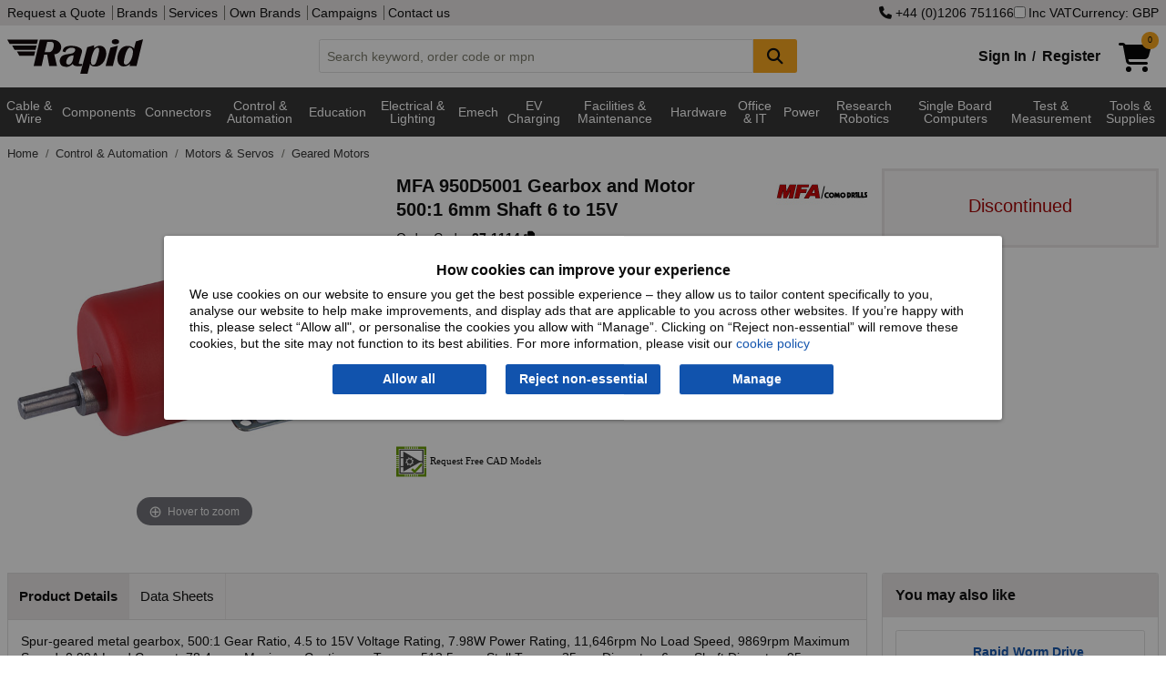

--- FILE ---
content_type: text/html; charset=utf-8
request_url: https://www.rapidonline.com/mfa-950d5001-gearbox-and-motor-500-1-6mm-shaft-6-to-15v-37-1114
body_size: 83730
content:


<!DOCTYPE html>
<html class="no-js" lang="en">
<head>
    <meta charset="utf-8" />
    <meta http-equiv="x-ua-compatible" content="ie=edge">
    <meta name="viewport" content="width=device-width, initial-scale=1, maximum-scale=1">
    
    <title>MFA 950D5001 Gearbox and Motor 500:1 6mm Shaft 6 to 15V | Rapid Electronics</title>


    <link rel="preconnect" href="https://static.rapidonline.com" />
    <link rel="preconnect" href="https://kit.fontawesome.com" />
    <link rel="preconnect" href="https://ka-p.fontawesome.com" />
    <link rel="preconnect" href="https://widget.trustpilot.com" />

    <link rel="icon" type="image/x-icon" href="//static.rapidonline.com/favicon.ico" />
    <link rel="stylesheet" href="//static.rapidonline.com/dists/dist-12.1.2042/css/combined/foundation.min.css" />
    <link rel="stylesheet" href="//static.rapidonline.com/dists/dist-12.1.2042/css/combined/rapid.min.css" />

    <link rel="preconnect" href="https://fonts.googleapis.com">
    <link rel="preconnect" href="https://fonts.gstatic.com" crossorigin>
    <link rel="preload" href="https://fonts.googleapis.com/css2?family=Roboto:ital,wght@0,100..900;1,100..900&display=swap" as="font">

    <link rel="stylesheet" href="//static.rapidonline.com/dists/dist-12.1.2042/fontawesome/css/fontawesome.min.css" />
    <link rel="stylesheet" href="//static.rapidonline.com/dists/dist-12.1.2042/fontawesome/css/brands.min.css" />
    <link rel="stylesheet" href="//static.rapidonline.com/dists/dist-12.1.2042/fontawesome/css/regular.min.css" />
    <link rel="stylesheet" href="//static.rapidonline.com/dists/dist-12.1.2042/fontawesome/css/solid.min.css" />


    <link rel="preload" href="https://static.rapidonline.com/css/sprites/4.7.1.1/sprite.sprite.png" as="image">
    <link rel="preload" href="https://static.rapidonline.com/img/cart-shopping-solid.svg" as="image">
    <link rel="preload" href="https://static.rapidonline.com/img/logos/rapid-website-black.svg" as="image">

    <script>
        document.addEventListener('DOMContentLoaded', function () {
            var script = document.createElement('script');
            script.src = "https://kit.fontawesome.com/aac9d1714c.js";
            script.defer = true;
            script.crossOrigin = "anonymous";
            document.head.appendChild(script);
        });
    </script>

    <link rel="preload" href="//static.rapidonline.com/dists/dist-12.1.2042/js/uncombined/foundation/6.9.0/foundation.min.js" as="script">
    <link rel="preload" href="//static.rapidonline.com/dists/dist-12.1.2042/js/combined/layout.min.js" as="script">



        <link rel="preload" href="//static.rapidonline.com/dists/dist-12.1.2042/js/uncombined/vue/vue.global.min.js" as="script">


    

    <style type="text/css">
        img.mainImage {
        width: 400px !important;
        min-height: 400px !important;
        max-height: unset !important;
        max-width: 100% !important;
        object-fit: contain;
        }

        #mainImage, #ProductImage, #mainImageSmaller, #mainImageContainer, .mainImgContainer, .orbitvu-container, #orbit0 {
        width: 400px !important;
        min-height: 400px !important;
        max-height: unset !important;
        max-width: 100% !important;
        object-fit: contain;
        }

        .orbitvu-viewer-object-canvas, .ovvvport {
        max-height: unset !important;
        max-width: 100% !important;
        object-fit: contain;
        }

        .collapse-btn {
            margin-top: 9px;
            margin-right: 9px;
            margin-bottom: 0;
        }
    </style>


    <link rel="stylesheet" href="//static.rapidonline.com/dists/dist-12.1.2042/css/uncombined/product.css" />
    <link fetchpriority="high" rel="preload" as="image" href="https://static.rapidonline.com/catalogueimages/product/37/11/s37-1114p01ws.jpg" />
    <link fetchpriority="high" rel="preload" as="image" href="https://static.rapidonline.com/catalogueimages/product/37/11/s37-1114p01wl.jpg" />




        <link rel="canonical" href="https://www.rapidonline.com/mfa-950d5001-gearbox-and-motor-500-1-6mm-shaft-6-to-15v-37-1114" />
        <meta name="description" content="MFA - 950D5001 - MFA 950D5001 Gearbox and Motor 500:1 6mm Shaft 6 to 15V" />
        <meta name="keywords" content="gearbox, motor, spur, spurred, re385, 15v motor, 500:1, 4.5v motor" />
    <meta name="format-detection" content="telephone=no">
    <script type="text/javascript" src="//static.rapidonline.com/dists/dist-12.1.2042/js/combined/live-person.min.js" defer></script>
    <script type="text/javascript" src="//static.rapidonline.com/dists/dist-12.1.2042/js/uncombined/header/02 jquery.min.js"></script>
    <script type="text/javascript" src="//static.rapidonline.com/dists/dist-12.1.2042/js/combined/header.min.js"></script>

    <script>
        function getExpiresMaxAge(days) {
            var d = new Date();
            d.setTime(d.getTime() + (days * 24 * 60 * 60 * 1000));
            var expiresMaxAge = "expires=" + d.toUTCString() + ";max-age=" + (days * 24 * 60 * 60) + ";";
            return expiresMaxAge;
        }
    </script>


    <script type="text/javascript">
        var _page = { CurrencyCode: 'GBP', _ra: {}, show: { greyOverlay: false, suggestions: false }, IsMobile: false, Loading: false };
    </script>

        <script type="text/javascript" src="//static.rapidonline.com/dists/dist-12.1.2042/js/combined/product.min.js"></script>

    
    <script>
        window.dataLayer = window.dataLayer || [];

        window.dataLayer.push({
            'event': 'productDetail',
            'product': {
                'name': 'MFA 950D5001 Gearbox and Motor 500:1 6mm Shaft 6 to 15V',
                'id': '37-1114',
                'price': '7.05',
                'brand': 'MFA',
                'category': 'Geared Motors'
            },
            'currencyCode': 'GBP'
        });
    </script>



    <style>
        .site-wide-message {
            margin-bottom: 1px;
            color: white;
            padding: 10px;
            font-weight: bold;
            -webkit-box-shadow: rgba(0,0,0,0.4) 0px 1px 5px;
            box-shadow: rgba(0,0,0,0.4) 0px 1px 5px;
            text-align: center;
            font-size: 16px;
            background-color: #0198CF;
        }

            .site-wide-message.green {
                background-color: #2F9F46;
            }

            .site-wide-message.blue {
                background-color: #0198CF;
            }

            .site-wide-message.red {
                background-color: indianred;
            }

            .site-wide-message.salmon {
                background-color: salmon;
            }

            .site-wide-message a {
                color: white;
                text-decoration: underline;
            }

        .site-msg-btn {
            margin: 0;
            padding: .3em .5em;
            font-weight: normal;
            background-color: #e8e5e5;
            color: #303030;
            float: right;
        }

            .site-msg-btn:hover {
                background-color: #303030;
                color: white;
            }

        .basic-nav-dropbtn.selected {
            color: white !important;
            background-color: #303030 !important;
            cursor: default !important;
        }

        .user-menu {
            font-size: 12px;
            height: 20px;
            margin: 0;
            padding: 0;
            padding-left: 4px
        }
    </style>


</head>

 

<body style="">
    <script>
        // documentMode is an IE only property
        if (document.documentMode)
            window.location.href = "/browser-not-supported";

    </script>

    <!-- AWIN MasterTag -->
    <script type="text/javascript" src="https://www.dwin1.com/1799.js" defer></script>


    <!-- Google Tag Manager - sets a Performance cookie -->
    <script defer>
        document.addEventListener('DOMContentLoaded', function () {
            (function (w, d, s, l, i) {
                w[l] = w[l] || []; w[l].push({ 'gtm.start': new Date().getTime(), event: 'gtm.js' });
                var f = d.getElementsByTagName(s)[0],
                    j = d.createElement(s), dl = l != 'dataLayer' ? '&l=' + l : ''; j.async = true;
                j.src = 'https://www.googletagmanager.com/gtm.js?id=' + i + dl; f.parentNode.insertBefore(j, f);
            })(window, document, 'script', 'dataLayer', 'GTM-MX9GJS');
        });
    </script>
    <!-- End Google Tag Manager -->

    <noscript>
        <div class="no-javascript">Javascript is currently disabled in your browser, please <a href="https://www.whatismybrowser.com/guides/how-to-enable-javascript/" target="_blank">turn it on</a> to avoid loss of functionality.</div>
    </noscript>


        <script>
            $(document).ready( function (){
                Settings.Cookie.ShowOptions();
                if(window.location.href.includes('/privacy#cookies')) {
                    Settings.Cookie.HideOptions();
                }
            })
        </script>
        <div class="cookie-policy-wrap">
            <div id="cookieConsent" class="cookie-policy">
    <h2>How cookies can improve your experience</h2>
    <p>We use cookies on our website to ensure you get the best possible experience – they allow us to tailor content specifically to you, analyse our website to help make improvements, and display ads that are applicable to you across other websites. If you’re happy with this, please select “Allow all", or personalise the cookies you allow with “Manage”. Clicking on “Reject non-essential” will remove these cookies, but the site may not function to its best abilities. For more information, please visit our <a href="/privacy#cookies">cookie policy</a></p>
    <div class="cookie-policy--btns">
        <button type="button" id="st-cookie-accept" class="button" data-cookie-string=".AspNet.Consent=yes; expires=Fri, 22 Jan 2027 17:00:45 GMT; path=/; secure; samesite=none" onclick="recordOption('Allow all')">Allow all</button>
        <button type="button" id="st-cookie-accept-essential" class="button" data-cookie-string=".AspNet.Consent=yes; expires=Fri, 22 Jan 2027 17:00:45 GMT; path=/; secure; samesite=none" onclick="recordOption('Reject non-essential')">Reject non-essential</button>
        <button type="button" id="st-cookie-accept-settings" class="button" data-cookie-string=".AspNet.Consent=yes; expires=Fri, 22 Jan 2027 17:00:45 GMT; path=/; secure; samesite=none" onclick="recordOption('Manage')">Manage</button>
    </div>
</div>

<script>
    function recordOption(option) {
        fetch('/api/cookie-consent', {
            method: 'POST',
            headers: {
                'Content-Type': 'application/json'
            },
            body: JSON.stringify({ selectedOption: option })
        })
        .then(response => {
            if (!response.ok) {
                throw new Error(`Error status: ${response.status}`);
            }
            return response.json();
        })
        .catch(err => console.error('Error recording option:', err));
    }
</script>
        
<script>
    (function () {
        document.querySelector("#cookieConsent button[data-cookie-string]").addEventListener("click", function (el) {
            document.cookie = el.target.dataset.cookieString;

            document.cookie = "_ra_func=true;" + getExpiresMaxAge(365) + "path=/;SameSite=None;Secure;";
            document.cookie = "_ra_perf=true;" + getExpiresMaxAge(365) + "path=/;SameSite=None;Secure;";
            document.cookie = "_ra_adv=true;" + getExpiresMaxAge(365) + "path=/;SameSite=None;Secure;";

            document.querySelector("#cookieConsent").classList.add("hidden");
            Settings.Cookie.HideOptions();
            location.reload();
        }, false);

        document.querySelector("#cookieConsent #st-cookie-accept-essential").addEventListener("click", function (el) {
            document.cookie = el.target.dataset.cookieString;

            document.cookie = "_ra_func=true;" + getExpiresMaxAge(365) + "path=/;SameSite=None;Secure;";
            document.cookie = "_ra_perf=false;" + getExpiresMaxAge(365) + "path=/;SameSite=None;Secure;";
            document.cookie = "_ra_adv=false;" + getExpiresMaxAge(365) + "path=/;SameSite=None;Secure;";

            document.querySelector("#cookieConsent").classList.add("hidden");
            Settings.Cookie.HideOptions();
            location.reload();
        }, false);

        document.querySelector("#cookieConsent #st-cookie-accept-settings").addEventListener("click", function (el) {
            document.cookie = el.target.dataset.cookieString;

            document.querySelector("#cookieConsent").classList.add("hidden");
            Settings.Cookie.HideOptions();
            location.href = "/cookie-settings?cs=true?ReturnUrl=%2fmfa-950d5001-gearbox-and-motor-500-1-6mm-shaft-6-to-15v-37-1114";
        }, false);
    })();
</script>
        </div>
    <div class="reveal" id="modal" aria-labelledby="PopupTitle" data-reveal>
        
        <h2 id="PopupTitle" class="popupTitle"></h2>
        <div id="popContent"></div>
        <button class="close-button" data-close aria-label="Close Accessible Modal" type="button" id="PopupClose">
            <span id="PopupCloseText" aria-hidden="true"></span>
        </button>
    </div>



    <div style="min-height: 100vh; display: flex; flex-direction: column;">
        <header id="top-of-page" class="headerWrapper">
            <div id="app_Header" class="Wrapper">
                <div class="topHeaderContent show-for-large hide-for-print">
                    <div class="row column">
                        <div class="flex-wrap">
                            <div>
                                <nav>
                                    <a href="/quotation">Request a Quote</a>


                                    <a href="/brands">Brands</a>
                                    <a href="/services">Services</a>
                                    <a href="/campaign/our-own-brands">Own Brands</a>
                                    <a href="/campaigns">Campaigns</a>
                                    <a href="/contact">Contact us</a>
                                </nav>
                            </div>
                            <div class="site-controls">
                                    <a href="tel:&#x2B;4401206751166" rel="nofollow"><i class="fa fa-phone"></i>&nbsp;&#x2B;44 (0)1206 751166</a>
                                <label id="options-vat"><input name="headerIncVatCheckbox" type="checkbox" v-model="_page.IncVat" @change="vatChange" />Inc VAT</label>
                                    <button type="button" id="options-currency" onclick="_page.Settings.Currency.ShowOptions();">Currency: GBP</button>
                            </div>
                        </div>
                    </div>
                </div>
                <div class="mainHeaderContent hide-for-print">
                    <div class="row column">
    <div class="header">
        <a href="/" title="homepage">
            <img class="logo" src="//static.rapidonline.com/img/logos/rapid-website-black.svg" alt="Rapid Electronics" height="38" width="149" />
        </a>
        <div class="search-wrap tempFix">
            <div class="input-group">
                <input class="input-group-field searchInput"
                       id="searchInput"
                       type="text"
                       @blur="this.suggestBlur()"
                       @keydown="this.suggestNavigateResults($event.keyCode);"
                       @keyup="this.suggestCheck($event, _page.SiteType);this.suggestShowRecentSearches($event.target.value);if($event.key === 'Enter'){ this.suggestAddRecentSearch($event.target.value); };"
                       @focus="this.suggestCheck($event, _page.SiteType);this.suggestShowRecentSearches($event.target.value);"
                       placeholder="Search keyword, order code or mpn"
                       autocomplete="off"
                       maxlength="160" 
                       v-model="searchInput"
                       />
                <div class="input-group-button">
                    <button class="button accent" @click="this.suggestSearch(searchInput);this.suggestAddRecentSearch(searchInput);" type="submit" style="min-width:48px;" aria-label="Search Button">
                        <i class="fa fa-search fa-lg"></i>
                    </button>
                </div>
            </div>
            <div id="suggestLayer" v-cloak>
                <div class="suggestLayerBlock clearfix" v-if="this._page.ShowSuggestions">
                    <div class="suggestLayerBlockText" id="rapidSearchSuggestions">
                        <h3 v-if="this._page.RecentSearches.length > 0 && this._page.ShowRecentSearches === true">Recent Searches</h3>
                        <template v-if="this._page.RecentSearches.length > 0 && this._page.ShowRecentSearches === true">
                            <ul class="no-bullet suggest-item-wrap">
                                <template v-for="(query, index) in this._page.RecentSearches">
                                    <li class="suggest-item recent-search" @click="this.suggestClick('query', query)" v-bind:class="{ highlight: this._page.SuggestFocus == index }" tabindex="0">
                                        <span class="suggestTextQuery">
                                            {{query}}
                                            <button class="float-right" @click.stop="this.suggestRemoveRecentSearch(index)"><b>&times;</b></button>
                                        </span>
                                    </li>
                                </template>
                            </ul>
                        </template>
                        <h3 v-if="(this._page.suggestions.Queries.length > 0 || this._page.suggestions.Scopes.length > 0) && this._page.ShowRecentSearches === false" v-bind:class="{ 'header-border': this._page.RecentSearches.length > 0 && this._page.ShowRecentSearches === true }">Suggested Queries</h3>
                        <template v-if="this._page.suggestions.Queries.length > 0 && this._page.ShowRecentSearches === false">
                            <ul class="no-bullet" v-bind:class="{ 'suggest-item-wrap': this._page.suggestions.Scopes.length <= 0 }">
                                <template v-for="(query, index) in this._page.suggestions.Queries">
                                    <li class="suggest-item" v-bind:class="{ highlight: this._page.SuggestFocus == index }" @click="this.suggestClick('query', query);this.suggestAddRecentSearch(query);" tabindex="0"><span class="suggestTextQuery">{{query}}</span></li>
                                </template>
                            </ul>
                        </template>
                        <template v-if="this._page.suggestions.Scopes.length > 0 && this._page.ShowRecentSearches === false">
                            <ul class="suggest-item-wrap no-bullet">
                                <template v-for="(scope, index) in this._page.suggestions.Scopes">
                                    <li class="suggest-item" v-bind:class="{ highlight: this._page.SuggestFocus == this._page.suggestions.Queries.length + index }" @click="this.suggestClick('query', this._page.suggestions.ScopedQuery, 'tier', scope);this.suggestAddRecentSearch(this._page.suggestions.ScopedQuery);" tabindex="0"><span class="suggestTextQuery"><strong>{{this._page.suggestions.ScopedQuery}}</strong> in <em>{{scope}}</em></span></li>
                                </template>
                            </ul>
                        </template>

                        <template v-if="this._page.suggestions.Brands.length > 0 && this._page.ShowRecentSearches === false">
                            <h3 v-bind:class="{ 'header-border': this._page.suggestions.Queries.length > 0 || this._page.suggestions.Scopes.length > 0 }">Brands</h3>
                            <ul class="suggest-item-wrap no-bullet">
                                <template v-for="(brand, index) in this._page.suggestions.Brands">
                                    <li class="suggest-item" v-bind:class="{ highlight: this._page.SuggestFocus == this._page.suggestions.Scopes.length + this._page.suggestions.Queries.length + index }" @click="this.suggestClick('brand', brand.contentUrl);this.suggestAddRecentSearch(brand.contentName);" tabindex="0"><span class="suggestTextQuery">{{brand.contentName}}</span></li>
                                </template>
                            </ul>
                        </template>

                        <template v-if="this._page.suggestions.Tiers.length > 0 && this._page.ShowRecentSearches === false">
                            <h3 v-bind:class="{ 'header-border': this._page.suggestions.Queries.length > 0 || this._page.suggestions.Scopes.length > 0 || this._page.suggestions.Brands.length > 0 }">Categories</h3>
                            <ul class="suggest-item-wrap no-bullet">
                                <template v-for="(tier, index) in this._page.suggestions.Tiers">
                                    <li class="suggest-item" v-bind:class="{ highlight: this._page.SuggestFocus == this._page.suggestions.Scopes.length + this._page.suggestions.Queries.length + this._page.suggestions.Brands.length + index }" @click="this.suggestClick('tier', tier.contentName);this.suggestAddRecentSearch(tier.contentName);" @keydown.enter="this.suggestOnEnter(query)" tabindex="0"><span class="suggestTextQuery">{{tier.contentName}}</span></li>
                                </template>
                            </ul>
                        </template>

                        <template v-if="this._page.suggestions.Pages.length > 0 && this._page.ShowRecentSearches === false">
                            <h3 v-bind:class="{ 'header-border': this._page.suggestions.Queries.length > 0 || this._page.suggestions.Scopes.length > 0 || this._page.suggestions.Brands.length > 0 || this._page.suggestions.Tiers.length > 0 }">Other Suggestions</h3>
                            <ul class="suggest-item-wrap no-bullet">
                                <template v-for="(page, index) in this._page.suggestions.Pages">
                                    <li class="suggest-item" v-bind:class="{ highlight: this._page.SuggestFocus == this._page.suggestions.Scopes.length + this._page.suggestions.Queries.length + this._page.suggestions.Brands.length + this._page.suggestions.Pages.length + index }" @click="this.suggestClick('page', page.contentUrl)" tabindex="0"><span class="suggestTextQuery">{{page.contentName}}</span></li>
                                </template>
                            </ul>
                        </template>
                    </div>
                </div>
            </div>
        </div>
        <div class="basket-login-wrap">
            <div id="_HeaderLoginWidget">
                
    <div class="myAccountLink signinLink show-for-medium"><a href="/signin">Sign In</a><b>/</b><a href="/signin/register">Register</a></div>
    <ul class="dropdown menu show-for-small-only myAccountMenu" data-dropdown-menu>
        <li class="hiddenMenu">
            <img class="myaccount-icon" src="//static.rapidonline.com/img/account-register-circle.svg" alt="Login" width="32" height="32" />
            <ul class="menu text-center">
                <li><a href="/signin"><b>Sign in</b></a></li>
                <li>
                    <hr style="margin-top: 0px; margin-bottom: 0px;" />
                </li>
                <li><a href="/signin/register"><b>Register</b></a></li>
            </ul>
        </li>
    </ul>

            </div>
            <a href="/checkout/basket" style="min-width:58px;">
                <div id="_HeaderBasketWidget"><div>
    <div class="shoppingCartIcon">
        <img src="//static.rapidonline.com/img/cart-shopping-solid.svg" width="36" height="32" alt="Basket" />
        <span v-cloak class="badge accent" v-if="SessionBasket" style="line-height: 1.6;">{{SessionBasket.ItemCount }}</span>
    </div>    
</div>
<div class="basketHeaderTotal show-for-large" v-cloak v-if="SessionBasket?.GoodsTotalText">
    <span v-if="(SessionBasket?.ItemCount || 0) > 0 && SessionBasket?.GoodsTotalText">
        <b>{{_page.CurrencyCode == 'EUR' ? '€' : _page.CurrencyCode == 'USD' ? '$' : '£'}}{{ _page.IncVat ? SessionBasket.GoodsTotalIncVat : SessionBasket.GoodsTotalText }}</b>
     </span>
      
</div></div>
            </a>

            <div id="newBasketProd" class="pop-box-hold" v-cloak v-if="_page.AddedItem" style="width: 295px;">
                <template v-if="_page.AddedItem && _page.AddedItem.Status && _page.AddedItem.Status.length > 0">
                    <div class="red-text" v-html="_page.AddedItem.Status"></div>
                </template>

                <template v-if="_page.AddedItem && _page.AddedItem.Status2 && _page.AddedItem.Status2.length > 0">
                    <div class="red-text" v-html="_page.AddedItem.Status2"></div>
                </template>

                <template v-if="_page.AddedItem.Product != null && _page.AddedItem.Product.ProductCode.length > 0">
                    <h2>Item added to basket:</h2>
                    <div id="prodDesc">
                        {{_page.AddedItem.Product.Description}}
                        <br />
                    </div>
                    <div class="cart-detail">
                        <img id="imgProduct" style="float:left" width="85" :src="_page.AddedItem.Product.ImageUrl" alt="" />
                        <span id="prodQty">Basket Qty: {{_page.AddedItem.Qty}}</span><br />
                        <span id="prodPrice" class="cart-price">{{  _page.IncVat ?  _page.AddedItem.TotalPriceTextIncVat :  _page.AddedItem.TotalPriceText }}</span>
                    </div>
                    <br />
                    <hr />
                    <div style="float: right;">
                        <a class="rapid-button theme-three color-white button green" href="/checkout/basket">Checkout</a>
                    </div>

                    <div style="float: left;">
                        <a class="button accent" style="color: #fff !important;" onclick="closePopUp()">Continue Shopping</a>
                    </div>
                </template>
            </div>
        </div>
    </div>
</div>
                </div>
            </div>

            <div class="mainNav hide-for-print" style="min-height: 2.5em;">
                <script>
                    function loadMegaMenuContent() {

                        let navContent = document.getElementById('nav-tier-1-content');
                        let megaNavbar = document.getElementById('mega-navbar');

                        if (navContent == null && !window.matchMedia('only screen and (max-width: 1023px)').matches) {

                            let menuUrl = '/api/menu';
                            if ('ontouchstart' in window || navigator.maxTouchPoints) {
                                menuUrl = '/api/menu-touch';
                            }

                            fetch(menuUrl, { cache: 'default' })
                                .then(response => {
                                    if (!response.ok) {
                                        throw new Error('Network response was not ok');
                                    }
                                    return response.text();
                                })
                                .then(data => {
                                    megaNavbar.innerHTML = data;
                                    _menu.InitiateHover();
                                })
                                .catch(error => console.error('Error fetching GreyBar:', error));
                        }
                    };

                    document.addEventListener('DOMContentLoaded', function () {
                        loadMegaMenuContent();
                    });
                </script>

                 <div id="menuVue" class="Wrapper">
    <div class="row column">
        <nav class="TierMenu-wrapper top-bar" v-bind:class="{ 'expanded' : show.hamburgerMenu && show.navMenu}">
            <div class="title-bar" data-hide-for="large" style="height:2.5em">
                <button @click="hamburgerToggle" class="menu-icon" type="button" aria-label="Show Menu Button"></button>
            </div>
            <div id="app_navMenu" class="top-bar-split" v-bind:class="{ 'displayBlock' : show.hamburgerMenu }">
                <ul class="menu left">
                    <!--Categories Menu Button-->
                    <li class="relative" v-bind:class="{ 'show-drilldown' : show.navMenu }">
                        <ul id="verticalNavMenu" class="TierMenu vertical menu drilldown" v-bind:class="{ 'dropdown-is-active' : show.navMenu }" 
                            data-drilldown data-auto-height="true" data-animate-height="true">
                            <template v-for="t1H in Object.keys(navTiers)">
                                <!--Tier 1 level-->
                                <template v-for="t1 in navTiers[t1H]">
                                    <li>
                                        <a>{{t1.TierName}}</a>
                                        <ul class="vertical menu" v-if="t1.Tiers">
                                            <template v-for="t2s in t1.Tiers">
                                                <template v-for="t2H in Object.keys(t2s)">
    
                                                    <li v-if="t2H" v-cloak>
                                                        <label>{{t2H}}</label>
                                                    </li>
    
                                                    <template v-for="t2 in t2s[t2H]">
                                                        <li>
                                                            <a @click="click(t2.TierName)" v-bind:class="{ tierHeader: t2.Tiers.length > 0 }">{{t2.TierName}} 
                                                                <i class="tierDocCount">({{t2.NumProd}})</i></a>
                                                        </li>
                                                        <template v-for="t3 in t2.Tiers">
                                                            <li>
                                                                <a @click="click(t3.TierName)" class="tierThreeMargin">{{t3.TierName}} <i class="tierDocCount">({{t3.NumProd}})</i></a>
                                                            </li>
                                                        </template>
                                                    </template>
                                                </template>
                                            </template>
                                        </ul>
                                    </li>
                                </template>
                            </template>
                        </ul>
                    </li>
                    <hr>
                        <li><a href="/brands" class="nav-item-ind">Brands</a></li>
                </ul>
                <ul class="menu right">
                        <li><a href="/newproducts" class="nav-item-ind">New Products</a></li>
                        <li><a href="/specialoffers" class="nav-item-ind">Special Offers</a></li>
                        <li><a href="/services" class="nav-item-ind">Services</a></li>
                        <li><a href="/contact" class="nav-item-ind">Contact</a></li>
                </ul>
            </div>
        </nav>
    </div>
</div>
 
    
<div class="navBackground" >
    <nav class="nav row" >
        <div id="greyBarContainer">
            <div class="mega-navbar" id="mega-navbar" style="min-height:3.9em;">
                    <div class="nav-tier-1" id="nav-tier-1-cable-wire-cable-assemblies">

                            <div class="l1">
                                <a class="nav-dropbtn nav-dropbtn-link link megaMenuButton megaMenuLink megaMenuT1"
                                   href=/cable-wire-cable-assemblies
                                   value=/cable-wire-cable-assemblies
                                   id="nav-dropbtn-cable-wire-cable-assemblies">Cable &amp; Wire 
                                </a>
                            </div>
                    </div>
                    <div class="nav-tier-1" id="nav-tier-1-components">

                            <div class="l1">
                                <a class="nav-dropbtn nav-dropbtn-link link megaMenuButton megaMenuLink megaMenuT1"
                                   href=/components
                                   value=/components
                                   id="nav-dropbtn-components">Components
                                </a>
                            </div>
                    </div>
                    <div class="nav-tier-1" id="nav-tier-1-connectors">

                            <div class="l1">
                                <a class="nav-dropbtn nav-dropbtn-link link megaMenuButton megaMenuLink megaMenuT1"
                                   href=/connectors
                                   value=/connectors
                                   id="nav-dropbtn-connectors">Connectors
                                </a>
                            </div>
                    </div>
                    <div class="nav-tier-1" id="nav-tier-1-control-automation">

                            <div class="l1">
                                <a class="nav-dropbtn nav-dropbtn-link link megaMenuButton megaMenuLink megaMenuT1"
                                   href=/control-automation
                                   value=/control-automation
                                   id="nav-dropbtn-control-automation">Control &amp; Automation
                                </a>
                            </div>
                    </div>
                    <div class="nav-tier-1" id="nav-tier-1-education-steam-kits-essentials">

                            <div class="l1">
                                <a class="nav-dropbtn nav-dropbtn-link link megaMenuButton megaMenuLink megaMenuT1"
                                   href=/education-steam-kits-essentials
                                   value=/education-steam-kits-essentials
                                   id="nav-dropbtn-education-steam-kits-essentials">Education
                                </a>
                            </div>
                    </div>
                    <div class="nav-tier-1" id="nav-tier-1-electrical-lighting">

                            <div class="l1">
                                <a class="nav-dropbtn nav-dropbtn-link link megaMenuButton megaMenuLink megaMenuT1"
                                   href=/electrical-lighting
                                   value=/electrical-lighting
                                   id="nav-dropbtn-electrical-lighting">Electrical &amp; Lighting
                                </a>
                            </div>
                    </div>
                    <div class="nav-tier-1" id="nav-tier-1-electromechanical">

                            <div class="l1">
                                <a class="nav-dropbtn nav-dropbtn-link link megaMenuButton megaMenuLink megaMenuT1"
                                   href=/electromechanical
                                   value=/electromechanical
                                   id="nav-dropbtn-electromechanical">Emech
                                </a>
                            </div>
                    </div>
                    <div class="nav-tier-1" id="nav-tier-1-electric-vehicle-charging">

                            <div class="l1">
                                <a class="nav-dropbtn nav-dropbtn-link link megaMenuButton megaMenuLink megaMenuT1"
                                   href=/electric-vehicle-charging
                                   value=/electric-vehicle-charging
                                   id="nav-dropbtn-electric-vehicle-charging">EV Charging
                                </a>
                            </div>
                    </div>
                    <div class="nav-tier-1" id="nav-tier-1-facilities-cleaning-maintenance">

                            <div class="l1">
                                <a class="nav-dropbtn nav-dropbtn-link link megaMenuButton megaMenuLink megaMenuT1"
                                   href=/facilities-cleaning-maintenance
                                   value=/facilities-cleaning-maintenance
                                   id="nav-dropbtn-facilities-cleaning-maintenance">Facilities &amp; Maintenance
                                </a>
                            </div>
                    </div>
                    <div class="nav-tier-1" id="nav-tier-1-hardware-fasteners-accessories">

                            <div class="l1">
                                <a class="nav-dropbtn nav-dropbtn-link link megaMenuButton megaMenuLink megaMenuT1"
                                   href=/hardware-fasteners-accessories
                                   value=/hardware-fasteners-accessories
                                   id="nav-dropbtn-hardware-fasteners-accessories">Hardware
                                </a>
                            </div>
                    </div>
                    <div class="nav-tier-1" id="nav-tier-1-office-it">

                            <div class="l1">
                                <a class="nav-dropbtn nav-dropbtn-link link megaMenuButton megaMenuLink megaMenuT1"
                                   href=/office-it
                                   value=/office-it
                                   id="nav-dropbtn-office-it">Office &amp; IT
                                </a>
                            </div>
                    </div>
                    <div class="nav-tier-1" id="nav-tier-1-power">

                            <div class="l1">
                                <a class="nav-dropbtn nav-dropbtn-link link megaMenuButton megaMenuLink megaMenuT1"
                                   href=/power
                                   value=/power
                                   id="nav-dropbtn-power">Power
                                </a>
                            </div>
                    </div>
                    <div class="nav-tier-1" id="nav-tier-1-research-robotics">

                            <div class="l1">
                                <a class="nav-dropbtn nav-dropbtn-link link megaMenuButton megaMenuLink megaMenuT1"
                                   href=/research-robotics
                                   value=/research-robotics
                                   id="nav-dropbtn-research-robotics">Research Robotics
                                </a>
                            </div>
                    </div>
                    <div class="nav-tier-1" id="nav-tier-1-single-board-computers">

                            <div class="l1">
                                <a class="nav-dropbtn nav-dropbtn-link link megaMenuButton megaMenuLink megaMenuT1"
                                   href=/single-board-computers
                                   value=/single-board-computers
                                   id="nav-dropbtn-single-board-computers">Single Board Computers
                                </a>
                            </div>
                    </div>
                    <div class="nav-tier-1" id="nav-tier-1-test-measurement">

                            <div class="l1">
                                <a class="nav-dropbtn nav-dropbtn-link link megaMenuButton megaMenuLink megaMenuT1"
                                   href=/test-measurement
                                   value=/test-measurement
                                   id="nav-dropbtn-test-measurement">Test &amp; Measurement
                                </a>
                            </div>
                    </div>
                    <div class="nav-tier-1" id="nav-tier-1-tools-supplies">

                            <div class="l1">
                                <a class="nav-dropbtn nav-dropbtn-link link megaMenuButton megaMenuLink megaMenuT1"
                                   href=/tools-supplies
                                   value=/tools-supplies
                                   id="nav-dropbtn-tools-supplies">Tools &amp; Supplies
                                </a>
                            </div>
                    </div>
            </div>
        </div>
        
        <div id="nav-overlay" class="nav-overlay"></div>
    </nav>
</div>

            </div>
        </header>


        <div id="app_Content" class="Wrapper" style="flex: 1;">

            

            <div class="middleContent">
                <div id="ErrorDisplay" class="ErrorDisplay"></div>
                 
<input name="__RequestVerificationToken" type="hidden" value="CfDJ8IAvExQjoXNFuGlpY7xOM3TFRsmBot6fzNjgpEWoSiMpEOOwAc1U7b80jEXi1dzjJQYn9mv9lHPCS-dmaYggtKxYr9M1xnytw1cR8fVAz32lUUNNvTLGYZnnrhkF8sg3Tma4RtFVxOK1R6_rZwR4Sk4" />
<div class="column row">
    <nav aria-label="You are here:" role="navigation">
        <ul class="breadcrumbs" onmousedown="Breadcrumb.MouseDown(this, event);" onmouseleave="Breadcrumb.MouseLeave(this, event);" onmouseup="Breadcrumb.MouseUp(this, event);" onmousemove="Breadcrumb.MouseMove(this, event);">
            <li class="breadcrumbStage">
                <a href="/" aria-label="Rapid Electronics Homepage">
                    Home
                </a>
            </li>
                        <li class="breadcrumbStage">
                            <a href="/control-automation">
                                Control &amp; Automation
                            </a>
                        </li>
                        <li class="breadcrumbStage">
                            <a href="/motors-servos">
                                Motors &amp; Servos
                            </a>
                        </li>
                        <li class="lastBreadcrumb">
                            <a href="/geared-motors">
                                Geared Motors
                            </a>
                        </li>                                        
        </ul>
    </nav>
</div>

<script type="application/ld+json">
    {
        "@context": "https://schema.org",
        "@type": "BreadcrumbList",
        "itemListElement": [{
        "@type": "ListItem",
        "position": 1,
        "name": "Home",
        "item": "https://www.rapidonline.com"
        }
,{"@type": "ListItem","position": 2, "name": "Control & Automation","item": "https://www.rapidonline.com/control-automation"},{"@type": "ListItem","position": 3, "name": "Motors & Servos","item": "https://www.rapidonline.com/motors-servos"},{"@type": "ListItem","position": 4, "name": "Geared Motors","item": "https://www.rapidonline.com/geared-motors"}        ]
    }
</script>


<div id="productDiv" class="row skuTop">
    <div class="medium-5 large-4 columns">
        

<div class="mainImgContainer" style="min-height:250px; margin: auto;">
                <div id="staticImageDiv" style="display:block">

                    <div id="mainImageSmaller" style="display:block; overflow: hidden; width: 400px; height: 400px; margin: 0 auto;">
                        <picture>
                            <img src="//static.rapidonline.com/catalogueimages/product/37/11/s37-1114p01ws.jpg"
                                 style="width:100.0%; max-width:100.0%; height: auto;"
                                 alt="MFA 950D5001 Gearbox and Motor 500:1 6mm Shaft 6 to 15V" />
                        </picture>
                    </div>

                        <a id="ProductImage"
                           class="MagicZoom"
                           data-options="lazyZoom: true; zoomCaption: top; expandZoomMode: off; zoomWidth: 675; zoomHeight: 675"
                           href="//static.rapidonline.com/catalogueimages/product/37/11/s37-1114p01wc.jpg"
                           data-image="//static.rapidonline.com/catalogueimages/product/37/11/s37-1114p01wl.jpg"
                           title="MFA 950D5001 Gearbox and Motor 500:1 6mm Shaft 6 to 15V"
                           style="display:none; width:400px; height:400px"
                           alt="MFA 950D5001 Gearbox and Motor 500:1 6mm Shaft 6 to 15V">
                            <img id="mainImage" class="mainImage"
                                 itemprop="image"
                                 src="//static.rapidonline.com/catalogueimages/product/37/11/s37-1114p01ws.jpg"
                                 style="width:400px; height:400px;"
                                 alt="MFA 950D5001 Gearbox and Motor 500:1 6mm Shaft 6 to 15V"
                                 height="400" width="400" />
                        </a>
                </div>
    <div class="badgeOverlay">
        
    </div>
</div>
<br />


    </div>
    <div class="medium-7 large-5 columns">
        <div class="row">
            <div class="medium-9 columns">
                <h1 class="prodTitle c">MFA 950D5001 Gearbox and Motor 500:1 6mm Shaft 6 to 15V</h1>
            </div>
            <div class="medium-3 columns">
                <div class="show-for-medium float-right">
                            <a href="/brands/mfa" class="product-brand-link">
                                <img src="//static.rapidonline.com/img/brands/logos/live_bl_516_1.jpg" alt="MFA" />
                            </a>
                </div>
            </div>
        </div>
        <div class="orderCode">
            <span>Order Code: </span>
            <h2>37-1114</h2>
            <button aria-label="Copy 37-1114 to clipboard" id="productCodeTooltip" data-tooltip data-click-open="false" data-position="right" data-alignment="center" data-tip-text="Copy" data-fade-out-duration="0" onclick="copyStringToClipboard(this, '37-1114');" onmouseout="resetCopyToClipboard(this);" style="cursor: pointer;">
                <i aria-hidden="false" aria-label="Copy 37-1114 to clipboard" class="fa fa-copy top" style="min-width:12.25px;"></i>
            </button>
        </div>
            <span class="prodKeyDetails">Brand:
                    <a href="/brands/mfa" class="product-brand-link"><strong>MFA</strong></a>
            </span>
            <span class="prodKeyDetails">
                MPN: <strong>950D5001</strong>
                <button aria-label="Copy MFA to clipboard" onclick="copyStringToClipboard(this, '950D5001');" onmouseout="resetCopyToClipboard(this);" data-tooltip data-click-open="false" data-position="right" data-alignment="center" data-tip-text="Copy" data-fade-out-duration="0" id="mpnToolTip" style="cursor: pointer;">
                    <i aria-hidden="false" aria-label="Copy 950D5001 to clipboard" class="fa fa-copy top" style="min-height:12.5px;"></i>
                </button>
            </span>
            <span class="prodKeyDetails">EAN-13: <strong>5014111950074</strong></span>
        <ul class="complianceList">
                <li>
                            <a href="/catalogue/product/rohscertificate/37-1114" target="_blank" rel="nofollow"><i class="fa-solid fa-leaf fa-lg fa-fw"></i> RoHS Compliant</a>
                </li>
                <li>
                    <span><i class="fa-solid fa-earth-americas fa-lg fa-fw"></i> Country of Origin: Taiwan</span>
                </li>
            <li>
                <div id="app_comparison" style="min-height:32px">
                    <strong>
                        <span v-if="this.compareProductExists('37-1114')">
                            <label>
                                <input id="compareChecked_37-1114" type="checkbox" :checked="this.compareProductExists('37-1114')" v-on:change="this.compareRemove('37-1114');"  style="margin-bottom: 0.5rem;">
                                Compare
                            </label>
                            <a v-on:click="this.compareViewAll();">View All</a>
                        </span>
                        <span v-else>
                      
                            <label>
                                <input id="compare_37-1114" type="checkbox" :checked="this.compareProductExists('37-1114')" v-on:change="this.compareAdd('37-1114', 'MFA 950D5001 Gearbox and Motor 500:1 6mm Shaft 6 to 15V');" >
                                Compare
                            </label>
                        </span>
                    </strong>
                </div>
            </li>
        </ul>

            <div style="min-height:46px;">
                <button onclick="loadPartDiv('MFA', '950D5001', 'rapid', 1, 'zip', 0, '', 'en-GB', 1, '', 0)">
                    <img src="https://componentsearchengine.com/icon.php?mna=MFA&mpn=950D5001&lbl=1&q3=1&lang=en-GB&epm=1&conf=0&o3=0" alt="PCB Symbol, Footprint or 3D Model" style="margin: 0.4rem 0;">
                </button>
            </div>
    </div>
    <div class="medium-12 large-3 columns">
        <div id="pricePanel" class="pricePanel">
            <div class="price productPrice">
                    <div class="stockMessage" style="text-align:center">
                        <br/>
                        <span class="big-red-text">Discontinued</span>
                        <br/>
                        <br/>
                    </div>
            </div>
        </div>
    </div>
</div>

<br>
<div class="row">
    <div class="medium-12 large-9 columns" id="productTabs">
        <div>
            <ul class="skuTabs tabs" data-responsive-accordion-tabs="tabs small-accordion large-tabs" id="product-tabs">
                    <li class="tabs-title is-active">
                        <a href="#prodInfo" onclick="$('#collapse-btn').addClass('hide');">Product Details</a>
                    </li>
                    <li class="tabs-title">
                        <a href="#dataSheets" onclick="$('#collapse-btn').addClass('hide');">Data Sheets</a>
                    </li>
                <li class="float-right">
                    <button id="collapse-btn" class="button collapse-btn off-black hide show-for-large" onclick="collapseElements()">Collapse</button>
                </li>              
            </ul>
        </div>
        <div class="tabs-content" data-tabs-content="product-tabs">
            <!--Start Product Info-->
                <div id="prodInfo" class="tabs-panel is-active">

                    <p>Spur-geared metal gearbox, 500:1 Gear Ratio, 4.5 to 15V Voltage Rating, 7.98W Power Rating, 11,646rpm No Load Speed, 9869rpm Maximum Speed, 0.99A Load Current, 78.4g-cm Maximum Continuous Torque, 513.5g-cm Stall Torque, 35mm Diameter, 6mm Shaft Diameter, 95mm Long. 167g Weight, Powerful 5-pole Motor, The Gearboxes are of All-Metal Construction and Employ Spurred Gears High Torque Transfer, Output Bearings Enable the High Torque from the Motor to be Efficiently Transmitted Through the Gearbox, Suitable for Heavy-duty Industrial and Model Applications, MFA/COMO 950D Series.</p><br/>
                    
                    
    <table class="product-attributes-table stagger-table">
        <tbody>
                <tr>
                    <th>Supply Voltage</th>
                    <td>6 to 15V</td>
                </tr>
                <tr>
                    <th>Maximum Output Torque</th>
                    <td>0.76Ncm</td>
                </tr>
                <tr>
                    <th>Current (Max Torque)</th>
                    <td>990mA</td>
                </tr>
                <tr>
                    <th>Current (No Load)</th>
                    <td>180mA</td>
                </tr>
                <tr>
                    <th>Input Power (Max Torque)</th>
                    <td>7.98W</td>
                </tr>
                <tr>
                    <th>Speed (Max Torque)</th>
                    <td>28rpm</td>
                </tr>
                <tr>
                    <th>Speed (No Load)</th>
                    <td>8rpm</td>
                </tr>
        </tbody>
    </table>


                </div>
            <!--End Product Info-->


            <!--Start DataSheets-->
                <div id="dataSheets" class="tabs-panel">
                            <a class="dataSheetItem" href="//static.rapidonline.com/pdf/37-1110.pdf" style="max-width:80px;text-align:center;" target="_blank" rel="nofollow">
                                <div class="icon_module_Technical-Specification_pdflrg" style="margin:0 auto;"></div>
                                <label>Technical Specification</label>
                            </a>
                </div>
            <!--End DataSheets-->
            <!--Start Alternatives-->
            <!--End Alternatives-->
            <!--Start Quick Quotes-->
            <!--End Quick Quotes-->
            
        </div>
        <!--End Tabs-->

    </div>
    <div id="productSidebar" class="medium-12 large-3 columns">
                <div id="relatedProducts" class="card">
                    <div class="card-divider">
                        <h2>You may also like</h2>
                    </div>
                    <div class="card-section product-small-container row small-up-1 medium-up-3  large-up-1" style="padding-bottom: 0;" data-equalizer data-equalize-on="medium" data-equalize-by-row="true">
                        

        <div class="column">
            <div class="card productSmall">
                <div class="card-section" data-equalizer-watch>
                    <div class="row column">
                        <div class="productFlex">
                            <div>
                                <a href="/rapid-worm-drive-gearbox-with-motor-37-0310">
                                    <img src="//static.rapidonline.com/catalogueimages/product/37/03/s37-0310p01ws.jpg" alt="Rapid Worm Drive Gearbox with Motor" height="40" width="40" />
                                </a>
                            </div>
                            <div>
                                <a href="/rapid-worm-drive-gearbox-with-motor-37-0310">
                                    <h3>Rapid Worm Drive Gearbox with Motor</h3>
                                </a>
                                <p>£4.25</p>
                            </div>
                        </div>
                    </div>
                    <div class="row column">
                                <div class="input-group" style="margin-bottom:0;">
                                    <input type="number" id="qty-37-0310" value="1" class="input-group-field" min="1" step="1" max="999999" />
                                    <div class="input-group-button">
                                        <button type="button" class="button green" style="min-width:120px" onclick="addToBasket(this, $('#qty-37-0310').val(), 0, {&quot;ProductCode&quot;:&quot;37-0310&quot;,&quot;UnitPrice&quot;:&quot;4.25000&quot;,&quot;Product&quot;:{&quot;Description&quot;:&quot;Rapid Worm Drive Gearbox with Motor&quot;,&quot;ProductCode&quot;:&quot;37-0310&quot;,&quot;BrandName&quot;:&quot;Rapid&quot;,&quot;TierName&quot;:&quot;Geared Motors&quot;}}, 'GBP', null, false); return false;">Add to Basket</button>
                                    </div>
                                </div>
                    </div>
                </div>
            </div>
        </div>
        <div class="column">
            <div class="card productSmall">
                <div class="card-section" data-equalizer-watch>
                    <div class="row column">
                        <div class="productFlex">
                            <div>
                                <a href="/trumotion-3v-12200-rpm-miniature-motor-37-0146">
                                    <img src="//static.rapidonline.com/catalogueimages/product/37/01/s37-0146p01ws.jpg" alt="TruMotion 3V 12200 Rpm Miniature Motor" height="40" width="40" />
                                </a>
                            </div>
                            <div>
                                <a href="/trumotion-3v-12200-rpm-miniature-motor-37-0146">
                                    <h3>TruMotion 3V 12200 Rpm Miniature Motor</h3>
                                </a>
                                <p>£0.931</p>
                            </div>
                        </div>
                    </div>
                    <div class="row column">
                                <div class="input-group" style="margin-bottom:0;">
                                    <input type="number" id="qty-37-0146" value="5" class="input-group-field" min="5" step="5" max="999999" />
                                    <div class="input-group-button">
                                        <button type="button" class="button green" style="min-width:120px" onclick="addToBasket(this, $('#qty-37-0146').val(), 0, {&quot;ProductCode&quot;:&quot;37-0146&quot;,&quot;UnitPrice&quot;:&quot;0.93100&quot;,&quot;Product&quot;:{&quot;Description&quot;:&quot;TruMotion 3V 12200 Rpm Miniature Motor&quot;,&quot;ProductCode&quot;:&quot;37-0146&quot;,&quot;BrandName&quot;:&quot;TruMotion&quot;,&quot;TierName&quot;:&quot;Motors&quot;}}, 'GBP', null, false); return false;">Add to Basket</button>
                                    </div>
                                </div>
                                <div class="text-right">
                                    <label class="smallLabel">Order in multiples of 5</label>
                                </div>
                    </div>
                </div>
            </div>
        </div>
        <div class="column">
            <div class="card productSmall">
                <div class="card-section" data-equalizer-watch>
                    <div class="row column">
                        <div class="productFlex">
                            <div>
                                <a href="/rapid-pro-sg90-mini-servo-37-1330">
                                    <img src="//static.rapidonline.com/catalogueimages/product/37/13/s37-1330p01ws.jpg" alt="Rapid Pro SG90 Mini Servo" height="40" width="40" />
                                </a>
                            </div>
                            <div>
                                <a href="/rapid-pro-sg90-mini-servo-37-1330">
                                    <h3>Rapid Pro SG90 Mini Servo</h3>
                                </a>
                                <p>£5.19</p>
                            </div>
                        </div>
                    </div>
                    <div class="row column">
                                <div class="input-group" style="margin-bottom:0;">
                                    <input type="number" id="qty-37-1330" value="1" class="input-group-field" min="1" step="1" max="999999" />
                                    <div class="input-group-button">
                                        <button type="button" class="button green" style="min-width:120px" onclick="addToBasket(this, $('#qty-37-1330').val(), 0, {&quot;ProductCode&quot;:&quot;37-1330&quot;,&quot;UnitPrice&quot;:&quot;5.19000&quot;,&quot;Product&quot;:{&quot;Description&quot;:&quot;Rapid Pro SG90 Mini Servo&quot;,&quot;ProductCode&quot;:&quot;37-1330&quot;,&quot;BrandName&quot;:&quot;Rapid&quot;,&quot;TierName&quot;:&quot;Servos&quot;}}, 'GBP', null, false); return false;">Add to Basket</button>
                                    </div>
                                </div>
                    </div>
                </div>
            </div>
        </div>
        <div class="column">
            <div class="card productSmall">
                <div class="card-section" data-equalizer-watch>
                    <div class="row column">
                        <div class="productFlex">
                            <div>
                                <a href="/trumotion-e0144-miniature-motor-3v-8000rpm-37-0144">
                                    <img src="//static.rapidonline.com/catalogueimages/product/37/01/s37-0144p01ws.jpg" alt="TruMotion E0144 Miniature Motor 3V 8000rpm" height="40" width="40" />
                                </a>
                            </div>
                            <div>
                                <a href="/trumotion-e0144-miniature-motor-3v-8000rpm-37-0144">
                                    <h3>TruMotion E0144 Miniature Motor 3V 8000rpm</h3>
                                </a>
                                <p>£1.63</p>
                            </div>
                        </div>
                    </div>
                    <div class="row column">
                                <div class="input-group" style="margin-bottom:0;">
                                    <input type="number" id="qty-37-0144" value="1" class="input-group-field" min="1" step="1" max="999999" />
                                    <div class="input-group-button">
                                        <button type="button" class="button green" style="min-width:120px" onclick="addToBasket(this, $('#qty-37-0144').val(), 0, {&quot;ProductCode&quot;:&quot;37-0144&quot;,&quot;UnitPrice&quot;:&quot;1.63000&quot;,&quot;Product&quot;:{&quot;Description&quot;:&quot;TruMotion E0144 Miniature Motor 3V 8000rpm&quot;,&quot;ProductCode&quot;:&quot;37-0144&quot;,&quot;BrandName&quot;:&quot;TruMotion&quot;,&quot;TierName&quot;:&quot;Motors&quot;}}, 'GBP', null, false); return false;">Add to Basket</button>
                                    </div>
                                </div>
                    </div>
                </div>
            </div>
        </div>
        <div class="column">
            <div class="card productSmall">
                <div class="card-section" data-equalizer-watch>
                    <div class="row column">
                        <div class="productFlex">
                            <div>
                                <a href="/finder-12-81-8-230-0000-digital-time-astro-switch-16a-1-co-spdt-49-3043">
                                    <img src="//static.rapidonline.com/catalogueimages/product/49/30/s49-3043p01ws.jpg" alt="Finder 12.81.8.230.0000 Digital Time/Astro-Switch 16A 1 CO (SPDT)" height="40" width="40" />
                                </a>
                            </div>
                            <div>
                                <a href="/finder-12-81-8-230-0000-digital-time-astro-switch-16a-1-co-spdt-49-3043">
                                    <h3>Finder 12.81.8.230.0000 Digital Time/Astro-Switch 16A 1 CO (SPDT)</h3>
                                </a>
                                <p>£52.39</p>
                            </div>
                        </div>
                    </div>
                    <div class="row column">
                                <div class="input-group" style="margin-bottom:0;">
                                    <input type="number" id="qty-49-3043" value="1" class="input-group-field" min="1" step="1" max="999999" />
                                    <div class="input-group-button">
                                        <button type="button" class="button green" style="min-width:120px" onclick="addToBasket(this, $('#qty-49-3043').val(), 0, {&quot;ProductCode&quot;:&quot;49-3043&quot;,&quot;UnitPrice&quot;:&quot;52.39000&quot;,&quot;Product&quot;:{&quot;Description&quot;:&quot;Finder 12.81.8.230.0000 Digital Time/Astro-Switch 16A 1 CO (SPDT)&quot;,&quot;ProductCode&quot;:&quot;49-3043&quot;,&quot;BrandName&quot;:&quot;Finder&quot;,&quot;TierName&quot;:&quot;Light Switches &amp; Sensors&quot;}}, 'GBP', null, false); return false;">Add to Basket</button>
                                    </div>
                                </div>
                    </div>
                </div>
            </div>
        </div>

                    </div>
                </div>   
    </div>
</div>


 
                <br class="clear-both" />
            </div>

        </div>

        <script>
            function loadFooterDocs() {

                let certs = document.getElementById('certs');
                let content = document.getElementById('certifications');

                if (content == null)
                {
                    fetch('/content/footer', { cache: 'force-cache' })
                        .then(response => {
                            if (!response.ok) {
                                throw new Error('Network response was not ok');
                            } return response.text();
                        })
                        .then(data => {
                            certs.innerHTML = data;
                        })
                        .catch(error => console.error('Error fetching Certifications:', error));
                }
            };

            document.addEventListener('DOMContentLoaded', function () { loadFooterDocs(); });
        </script>

        <!-- TrustBox widget - Horizontal -->
<div class="trustpilot-widget hide-for-print" data-locale="en-US" data-template-id="5406e65db0d04a09e042d5fc" data-businessunit-id="46ee913200006400050181a2" data-style-height="28px" data-style-width="100%" data-theme="light" style="min-height:29px">
    <a href="https://www.trustpilot.com/review/www.rapidonline.com" target="_blank" rel="noopener">Trustpilot</a>
</div>
<!-- End TrustBox widget -->
<footer id="footerContainer" class="footerContainer" style="display: none;">
    <div class="row hide-for-print">
        <div class="small-12 medium-6 large-8 columns">
            <div class="row">
                <div class="small-6 large-4 columns">
                    <h3>Company</h3>
                    <ul class="no-bullet link-list">
                        <li><a href="/about-rapid">About Rapid</a></li>
                        <li><a href="/greenzone">Compliance Documents</a></li>
                        <li><a href="/qhse-policy">QHSE Policy</a></li>
                        <li><a href="/services">Services</a></li>
                        <li><a href="/careers">Careers</a></li>
                        <li><a href="/corporate-social-responsibility">Corporate Social Responsibility</a></li>
                        <li><a href="/news">News</a></li>
                        <li><a href="/campaigns">Campaigns</a></li>
                    </ul>
                </div>
                <div class="small-6 large-4 columns">
                    <h3>Help</h3>
                    <ul class="no-bullet link-list">
                        <li><a href="/contact">Contact</a></li>
                        <li><a href="/help">Help Centre</a></li>
                        <li><a href="/returns">Returns &amp; Errors</a></li>
                        <li><a href="/help/delivery-returns">Delivery Information</a></li>
                        <li><a href="/help/export">Export Customers</a></li>
                        <li><a href="/complaints">Complaints</a></li>
                    </ul>
                </div>
                <div class="medium-12 large-4 columns">                    
                    <div class="row">
                        <div class="small-6 large-12 columns">
                            <h3>Join our mailing list</h3>
                            <a href="/newsletter/signup" class="button accent">Sign up now</a>
                        </div>
                        <div class="small-6 large-12 columns">
                            <h3>Connect</h3>
                            <div class="social-icons">
                                <a href="https://www.facebook.com/rapidonline/" target="_blank" rel="noreferrer" aria-label="Visit Rapid's Facebook Page">
                                    <i class="fa-brands fa-facebook-f"></i>
                                </a>
                                <a href="https://twitter.com/Rapidonline" target="_blank" rel="noreferrer" aria-label="Visit Rapid's Twitter profile">
                                    <i class="fa-brands fa-x-twitter"></i>
                                </a>
                                <a href="https://www.instagram.com/rapidelectronics/" target="_blank" rel="noreferrer" aria-label="Visit Rapid's Instagram profile">
                                    <i class="fa-brands fa-instagram"></i>
                                </a>
                                <a href="https://www.youtube.com/user/rapidonline" target="_blank" rel="noreferrer" aria-label="Visit Rapid's YouTube channel">
                                    <i class="fa-brands fa-youtube"></i>
                                </a>
                                <a href=" https://www.linkedin.com/company/rapid-electronics-ltd-" target="_blank" rel="noreferrer" aria-label="Visit Rapid's LinkedIn profile">
                                    <i class="fa-brands fa-linkedin-in"></i>
                                </a>
                            </div>
                        </div>
                    </div>
                </div>
            </div>
        </div>
        <div class="small-12 medium-6 large-4 columns">
            <div id="certs" style="min-height:91px"></div>
            <ul class="no-bullet terms">
                <li><a href="/terms">Website Terms</a></li>
                <li><a href="/privacy">Privacy Policy</a></li>
                <li><a href="/privacy#cookies">Cookies Policy</a></li>
            </ul>
            <div class="payment-methods">
                <i class="fa-brands fa-cc-paypal"></i>
                <i class="fa-brands fa-cc-visa"></i>
                <i class="fa-brands fa-cc-mastercard"></i>
                <img src="//static.rapidonline.com/img/logos/rapid-account-card.svg" alt="Rapid Account" width="32" height="25"/>
            </div>
        </div>
    </div>
    <div class="row hide-for-print">
        <div class="small-12 medium-6 columns">
            <p><small>&copy; Copyright 2026 Rapid Electronics Limited, Severalls Lane, Colchester, Essex, CO4 5JS. Registered in England, Company Registration Number: 1509592 VAT no: GB 304175784 EORI no: GB 304175784000 XI EORI No: XI304175784000</small></p>
        </div>
        <div class="small-12 medium-4 columns text-left">
            <div class="conradFooter"></div>
        </div>
    </div>
</footer>

        <div id="app_greyOverlay" class="app_greyOverlay" v-bind:class="{showOverlay: _menu.show.greyOverlay, showNavOverlay: _menu.show.greyNavOverlay }"
             v-cloak onclick="_menu.NavMenu.greyOverlayHide();"></div>

    </div>

    <script type="text/javascript">

        _page = _page || {};
        _page.SiteType = 1;
        _page.IncVat = false;
        _page.acceptedCookieConsent = 'False';
        _page.IsUserAuthenticated = false;
        _page.screenSize = '';
        _page.modalSize = '';
        _page.visible = 'false';
        _page.cat = '';
        _page.AddedItem = {};
        _page.AttributesSelectTotal = 0;
        _page.ProductAttributes = {};
        _page.ProductOptions = [];

        function closePopUp() {
            var $newItem = $("#newBasketProd");
            $newItem.clearQueue();
            $newItem.fadeOut(1000);
        }

        var Basket = Basket || {};

        //criteo
        var dataLayer = window.dataLayer || [];
        dataLayer.push({ 'email': '' });
        dataLayer.push({ 'site_type': 'd' });
        dataLayer.push({ 'page_type': 'product' });

        // Google analytics
        dataLayer.push({
            'ga_clientid': 'testclientid'
        });

        dataLayer.push({ 'account_type' : 'guest'});
    </script>
    
    <script type="text/javascript" src="//static.rapidonline.com/dists/dist-12.1.2042/js/uncombined/foundation/6.9.0/foundation.min.js"></script>
    <script type="text/javascript" src="//static.rapidonline.com/dists/dist-12.1.2042/js/combined/layout.min.js"></script>
    <script type="text/javascript">
        _page.localStorage = window.localStorage;
        _page.Settings = Settings;
        _page.decodeHtml = decodeHtml;
    </script>



    <script type="text/javascript">
        function debounce(func, delay) {
            let timeoutId;
            return function () {
                clearTimeout(timeoutId);
                timeoutId = setTimeout(() => func.apply(this, arguments),
                    delay);
            };
        }

        $(window).on('resize', debounce(() => {

            if (((_menu.screenSize === 'medium' || 'small') && (Foundation.MediaQuery.atLeast('large')))) {
                _menu.show.greyOverlay = false;
                _menu.show.hamburgerMenu = false;
                loadMegaMenuContent();
            }

            if (((_menu.screenSize !== 'medium' || 'small') && (!Foundation.MediaQuery.atLeast('large')))) {
                hideMegaNav();
            }


            _page.screenSize = Foundation.MediaQuery.current;
            _menu.screenSize = Foundation.MediaQuery.current;
        }, 20));

        $(window).on('load resize', function () {


            if (Foundation.MediaQuery.current === 'medium' || 'small') {
                $("#footerAccordion > li > a:first-child").removeAttr("disabled");
            }
            if (Foundation.MediaQuery.atLeast('large')) {
                $("#footerAccordion > li > a:first-child").attr("disabled", "disabled");
            }
        });
    </script>

    
    
    <script type="text/javascript">
        window.addEventListener('load', function () {
            if (window.location.href.indexOf('ReviewProduct') > 0) {
                document.getElementById('reviewButton').click();
            }
        });

        _page.ProductCode = '37-1114';
        _page.CurrentProduct = {
            ProductCode: '37-1114',
            Qty: 1,
            MinSalesQty: 1,
            AvailableStock: 0 || 0,
            ReReel: { Selected: false},
            UnitPrice: 7.05000,
            Product: {"ProductCode":"37-1114","Description":"MFA 950D5001 Gearbox and Motor 500:1 6mm Shaft 6 to 15V","CustomerCode":null,"BrandName":"MFA","SanitisedBrandName":"mfa","ManuPartNo":"950D5001","ImageUrl":"https://static.rapidonline.com/catalogueimages/product/37/11/s37-1114p01ws.jpg","Url":"/mfa-950d5001-gearbox-and-motor-500-1-6mm-shaft-6-to-15v-37-1114","ReReel":"","EnableEcad":true,"LeadTimeCalDays":14,"CountryOfOriginCode":"187","CommodityCode":"85011091","CountryOfOriginName":"Taiwan","PieceConversionFactor":null,"PackType":null,"StockDueCalDays":null,"StockDueQty":null,"FastRangeProduct":false,"BrandImageSrc":"//static.rapidonline.com/img/brands/logos/live_bl_516_1.jpg","BOGOF":false,"Rohscompliant":1,"IsDiscontinued":true,"NewProduct":false,"SpecialOffer":false,"Clearance":false,"NoExport":false,"BackOrder":false,"Reach":false,"ChemSurcharge":false,"Calibration":false,"Over18Only":false,"DropShip":false,"CreditAccountOnly":false,"ReReelProduct":false,"EndUserStatementRequired":false,"Traceable":false,"IsAvailable":false,"ModuleCode":null,"TierId":1532,"TierName":"Geared Motors","EV_TierId":null,"EV_TierName":null,"AvailableStock":0,"LocalAvailableStock":0,"StockMessage":"Out of stock<br>Contact us for availability","StockMessageJSON":"{\"StockMessageColour1\":\"red-text\",\"StockMessagePart1\":\"Out of stock\",\"StockMessageColour2\":\"red-text\",\"StockMessagePart2\":\"<a href=\\\"\\/contact\\\" target=\\\"_blank\\\">Contact&nbsp;us<\\/a> for&nbsp;availability\",\"StockPopupColour1\":\"white-text\",\"StockPopupPart1\":\"\",\"StockPopupColour2\":\"white-text\",\"StockPopupPart2\":\"\"}","InMultiple":1,"MinSalesQty":1,"VATrate":20.00,"Weight":165.00000,"UNSPSC":26101112,"DimLength":150.00,"DimWidth":45.00,"DimHeight":60.00,"Keywords":", gearbox, motor, spur, spurred, re385, 15v motor, 500:1, 4.5v motor,","PriceString":"1.00000-7.05000-;","Prices":[{"Quantity":1,"UnitPrice":7.05000,"WasPrice":0.0,"Discount":0.0,"DiscountByPromo":null,"DiscountByPromoText":null,"NetPrice":7.05,"Discounts":[]}],"EndColumnPrice":7.05,"EndColumnPricesPrice":{"Quantity":1,"UnitPrice":7.05000,"WasPrice":0.0,"Discount":0.0,"DiscountByPromo":null,"DiscountByPromoText":null,"NetPrice":7.05,"Discounts":[]},"PromoDiscountApplied":false,"AppliedPromoText":"","AppliedPromoCodeCount":1,"AppliedPromoCode":"","Attributes":null,"ReplenishhHidePricing":false,"IsAccountProduct":false,"ListPosition":0,"ProductImages":[{"IsModuleImage":false,"ImgType":"p","Size":"c","ImgNum":1,"FileNum":1,"Ver":"wc","URL":"//static.rapidonline.com/catalogueimages/product/37/11/s37-1114p01wc.jpg","NumRows360":null,"NumCols360":null,"FileName":"s37-1114p01wc.jpg","MagnifyName":null},{"IsModuleImage":false,"ImgType":"p","Size":"m","ImgNum":1,"FileNum":1,"Ver":"wm","URL":"//static.rapidonline.com/catalogueimages/product/37/11/s37-1114p01wm.jpg","NumRows360":null,"NumCols360":null,"FileName":"s37-1114p01wm.jpg","MagnifyName":null},{"IsModuleImage":false,"ImgType":"p","Size":"s","ImgNum":1,"FileNum":1,"Ver":"ws","URL":"//static.rapidonline.com/catalogueimages/product/37/11/s37-1114p01ws.jpg","NumRows360":null,"NumCols360":null,"FileName":"s37-1114p01ws.jpg","MagnifyName":null},{"IsModuleImage":false,"ImgType":"p","Size":"t","ImgNum":1,"FileNum":1,"Ver":"wt","URL":"//static.rapidonline.com/catalogueimages/product/37/11/s37-1114p01wt.jpg","NumRows360":null,"NumCols360":null,"FileName":"s37-1114p01wt.jpg","MagnifyName":null}]}
        };
        _page.HasOptions = false;

        if (_page && typeof _page.CompareProducts !== "undefined") {
            // _page.CompareProducts = Compare.items;
            compareLoadComparisons();
        }

        //Set the larger image if WL is not available
        let prodImg = document.getElementById('mainImage');
        if (prodImg) {
            let triedWj = false;
            let triedWc = false;
            prodImg.addEventListener('error', function () {
                if (!triedWj && prodImg.src.includes('wl')) {
                    prodImg.src = prodImg.src.replace('wl', 'wj');
                    triedWj = true;
                }
                else {
                    if (!triedWc && prodImg.src.includes('wj')) {
                        prodImg.src = prodImg.src.replace('wj', 'wc');
                        triedWc = true;
                    }
                }
            });
        }
        
        function getQty(){
            return document.getElementById('item-qty').value;
        }

        function copyStringToClipboard(el, str) {
            navigator.clipboard.writeText(str);
            var toolTipId = el.id;
            var toolTipContent = document.querySelector(`#${CSS.escape(toolTipId)}`).getAttribute("data-toggle");
            document.querySelector(`#${CSS.escape(toolTipContent)}`).innerHTML = "Copied: " + str;;
        }

        function resetCopyToClipboard(el) {
            var toolTipId = el.id;
            var toolTipContent = document.querySelector(`#${CSS.escape(toolTipId)}`).getAttribute("data-toggle");
            document.querySelector(`#${CSS.escape(toolTipContent)}`).innerHTML = "Copy";
        }
        
        var image = document.getElementById('mainImage');
        var productImageLink = document.getElementById('ProductImage');
        var mainImageSmaller = document.getElementById('mainImageSmaller');

        if (image && image.complete && mainImageSmaller && productImageLink) {
            mainImageSmaller.style.display = 'none';
            productImageLink.style.display = 'block';
        } else {
            // Image is not loaded yet, add event listener
            if (image && mainImageSmaller) {

            image.addEventListener('load', function () {
                productImageLink = document.getElementById('ProductImage');
                mainImageSmaller = document.getElementById('mainImageSmaller');
                mainImageSmaller.style.display = 'none';
                productImageLink.style.display = 'block';
            });
            }
            else
            {
                document.addEventListener('DOMContentLoaded', function () {
                    productImageLink = document.getElementById('ProductImage');
                    mainImageSmaller = document.getElementById('mainImageSmaller');
                    if (mainImageSmaller?.style)
                    {
                        mainImageSmaller.style.display = 'none';
                    }
                    if (productImageLink?.style)
                    {
                        productImageLink.style.display = 'block';
                    }
                });
            };
        }
    </script>


        

        <script defer src='https://rapid.componentsearchengine.com/common/plugin.js'></script>




        <script>
            _page.CurrentProduct.Qty = 0;
        </script>



    <script type="text/javascript">

        function loadScript(src) {
            const script = document.createElement('script');
            script.src = src;
            document.head.appendChild(script);
        }


        document.addEventListener('DOMContentLoaded', function () {
            loadScript('//widget.trustpilot.com/bootstrap/v5/tp.widget.bootstrap.min.js');

            document.getElementById('footerContainer').style.display = "";
        });
    </script>

    <script>
        // Enter the search box on ALT key press and clear the contents to search for something else more quickly
        $(document).on('keydown', function (event) {
            if (event.which == 18 && event.target.id != 'searchInput') {
                $("#searchInput").val('');
                $("#searchInput").focus().select();
            }
        });
    </script>

    <script>
        function toggleText(el, id) {
            if (el.textContent == 'Read More') {
                el.textContent = 'Read Less';
                document.getElementById(id).style.display = "";
            } else {
                el.textContent = 'Read More';
                document.getElementById(id).style.display = "none";
            }
        }
        function resetPage(form) {
            $('input[name="currentPage"]').val(1);
            form.submit();
        }
    </script>

    <script type="text/javascript">
        // Set the Sealey Where To Buy Tracking Pixel Cookie
        if (window.location.href.indexOf("_ref") != -1 && window.location.href.indexOf("_refv") != -1) {
            const queryString = window.location.search;
            const urlParams = new URLSearchParams(queryString);
            const _refValue = urlParams.get('_ref');
            const _refvValue = urlParams.get('_refv');
            document.cookie = "sealeywtb_ref=" + _refValue + "; expires=0; path=/; secure=true; sameSite=Strict";
            document.cookie = "sealeywtb_refv=" + _refvValue + "; expires=0; path=/; secure=true; sameSite=Strict";
        }
    </script>



    

        <script src="//static.rapidonline.com/dists/dist-12.1.2042/js/uncombined/vue/vue.global.min.js"></script>

    <script src="//static.rapidonline.com/dists/dist-12.1.2042/js/combined/vueApp.min.js"></script>
    
    
    <script type="text/javascript">
        SessionBasket.init(false);
    </script> 

    <script type="text/javascript">

        
        $(document).foundation();
    </script>

    

    


</body>
</html>